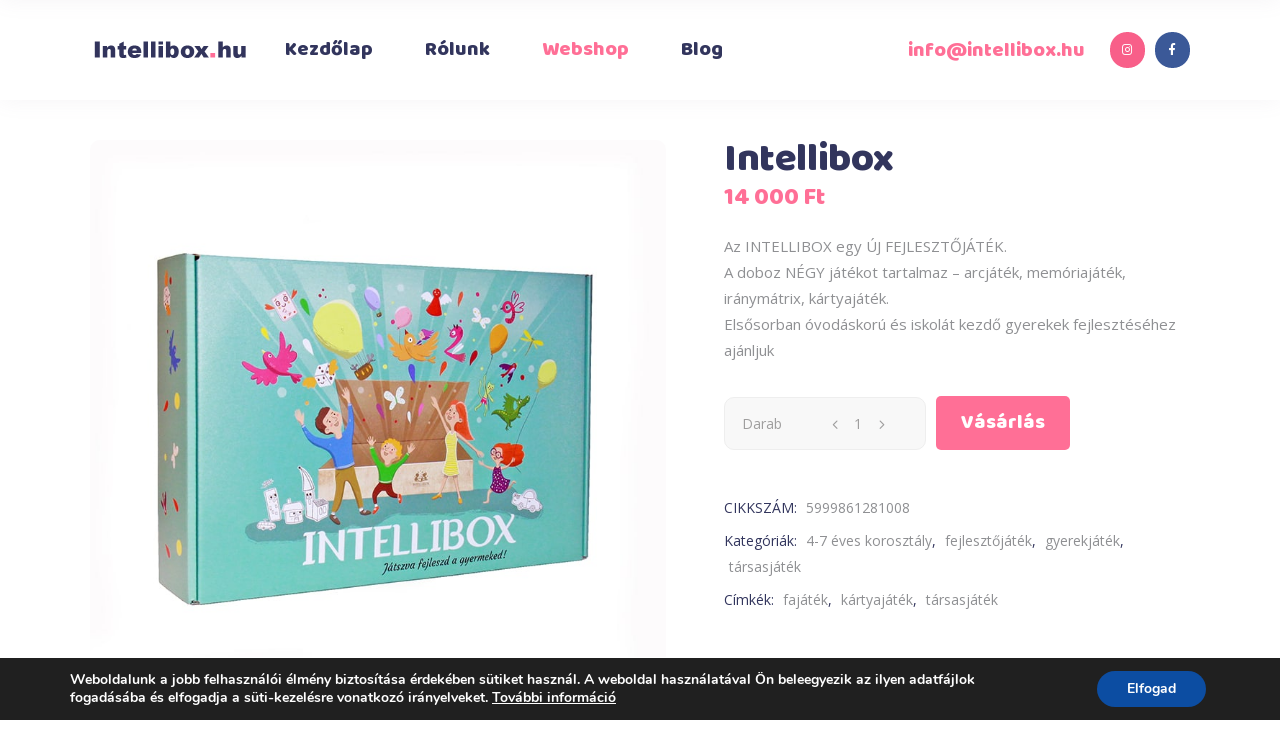

--- FILE ---
content_type: text/html; charset=UTF-8
request_url: https://intellibox.hu/termek/intellibox
body_size: 16240
content:
<!DOCTYPE html>
<html lang="hu">
<head>
			
		<meta charset="UTF-8"/>
		<link rel="profile" href="https://gmpg.org/xfn/11" />
			
				<meta name="viewport" content="width=device-width,initial-scale=1,user-scalable=yes">
		<meta name='robots' content='index, follow, max-image-preview:large, max-snippet:-1, max-video-preview:-1' />

<!-- Google Tag Manager for WordPress by gtm4wp.com -->
<script data-cfasync="false" data-pagespeed-no-defer>//<![CDATA[
	var gtm4wp_datalayer_name = "dataLayer";
	var dataLayer = dataLayer || [];
	var gtm4wp_use_sku_instead        = 0;
	var gtm4wp_id_prefix              = '';
	var gtm4wp_remarketing            = false;
	var gtm4wp_eec                    = 1;
	var gtm4wp_classicec              = false;
	var gtm4wp_currency               = 'HUF';
	var gtm4wp_product_per_impression = 0;
	var gtm4wp_needs_shipping_address = false;
	var gtm4wp_business_vertical      = 'retail';
	var gtm4wp_business_vertical_id   = 'id';
//]]>
</script>
<!-- End Google Tag Manager for WordPress by gtm4wp.com -->
	<!-- This site is optimized with the Yoast SEO Premium plugin v17.5 (Yoast SEO v17.6) - https://yoast.com/wordpress/plugins/seo/ -->
	<title>Intellibox - Intellibox</title><link rel="preload" as="style" href="https://fonts.googleapis.com/css?family=Open%20Sans%3A300%2C300italic%2C400%2C400italic%7CBaloo%3A300%2C300italic%2C400%2C400italic&#038;subset=latin-ext&#038;display=swap" /><link rel="stylesheet" href="https://fonts.googleapis.com/css?family=Open%20Sans%3A300%2C300italic%2C400%2C400italic%7CBaloo%3A300%2C300italic%2C400%2C400italic&#038;subset=latin-ext&#038;display=swap" media="print" onload="this.media='all'" /><noscript><link rel="stylesheet" href="https://fonts.googleapis.com/css?family=Open%20Sans%3A300%2C300italic%2C400%2C400italic%7CBaloo%3A300%2C300italic%2C400%2C400italic&#038;subset=latin-ext&#038;display=swap" /></noscript>
	<link rel="canonical" href="https://intellibox.hu/termek/intellibox/" />
	<meta property="og:locale" content="hu_HU" />
	<meta property="og:type" content="article" />
	<meta property="og:title" content="Intellibox" />
	<meta property="og:description" content="Az INTELLIBOX egy ÚJ FEJLESZTŐJÁTÉK.  A doboz NÉGY játékot tartalmaz - arcjáték, memóriajáték, iránymátrix, kártyajáték.  Elsősorban óvodáskorú és iskolát kezdő gyerekek fejlesztéséhez ajánljuk" />
	<meta property="og:url" content="https://intellibox.hu/termek/intellibox/" />
	<meta property="og:site_name" content="Intellibox" />
	<meta property="article:modified_time" content="2023-03-27T20:54:04+00:00" />
	<meta property="og:image" content="http://intellibox.hu/wp-content/uploads/2018/05/IMG_77531_800x800.jpg" />
	<meta property="og:image:width" content="800" />
	<meta property="og:image:height" content="800" />
	<meta name="twitter:card" content="summary_large_image" />
	<meta name="twitter:label1" content="Becsült olvasási idő" />
	<meta name="twitter:data1" content="1 perc" />
	<script type="application/ld+json" class="yoast-schema-graph">{"@context":"https://schema.org","@graph":[{"@type":"WebSite","@id":"https://intellibox.hu/#website","url":"https://intellibox.hu/","name":"Intellibox","description":"Kreat\u00edv fejleszt\u0151j\u00e1t\u00e9k 4-7 \u00e9ves kor\u00fa gyermekeknek ","potentialAction":[{"@type":"SearchAction","target":{"@type":"EntryPoint","urlTemplate":"https://intellibox.hu/?s={search_term_string}"},"query-input":"required name=search_term_string"}],"inLanguage":"hu"},{"@type":"ImageObject","@id":"https://intellibox.hu/termek/intellibox/#primaryimage","inLanguage":"hu","url":"https://intellibox.hu/wp-content/uploads/2018/05/IMG_77531_800x800.jpg","contentUrl":"https://intellibox.hu/wp-content/uploads/2018/05/IMG_77531_800x800.jpg","width":800,"height":800},{"@type":"WebPage","@id":"https://intellibox.hu/termek/intellibox/#webpage","url":"https://intellibox.hu/termek/intellibox/","name":"Intellibox - Intellibox","isPartOf":{"@id":"https://intellibox.hu/#website"},"primaryImageOfPage":{"@id":"https://intellibox.hu/termek/intellibox/#primaryimage"},"datePublished":"2018-05-09T10:29:25+00:00","dateModified":"2023-03-27T20:54:04+00:00","breadcrumb":{"@id":"https://intellibox.hu/termek/intellibox/#breadcrumb"},"inLanguage":"hu","potentialAction":[{"@type":"ReadAction","target":["https://intellibox.hu/termek/intellibox/"]}]},{"@type":"BreadcrumbList","@id":"https://intellibox.hu/termek/intellibox/#breadcrumb","itemListElement":[{"@type":"ListItem","position":1,"name":"Home","item":"https://intellibox.hu/"},{"@type":"ListItem","position":2,"name":"Webshop","item":"https://intellibox.hu/webshop/"},{"@type":"ListItem","position":3,"name":"Intellibox"}]}]}</script>
	<!-- / Yoast SEO Premium plugin. -->


<link rel='dns-prefetch' href='//fonts.googleapis.com' />
<link href='https://fonts.gstatic.com' crossorigin rel='preconnect' />
<link rel="alternate" type="application/rss+xml" title="Intellibox &raquo; hírcsatorna" href="https://intellibox.hu/feed/" />
<link rel="alternate" type="application/rss+xml" title="Intellibox &raquo; hozzászólás hírcsatorna" href="https://intellibox.hu/comments/feed/" />
<style type="text/css">
img.wp-smiley,
img.emoji {
	display: inline !important;
	border: none !important;
	box-shadow: none !important;
	height: 1em !important;
	width: 1em !important;
	margin: 0 .07em !important;
	vertical-align: -0.1em !important;
	background: none !important;
	padding: 0 !important;
}
</style>
	<link rel='stylesheet' id='wp-block-library-css'  href='https://intellibox.hu/wp-includes/css/dist/block-library/style.min.css?ver=5.8.12' type='text/css' media='all' />
<link rel='stylesheet' id='wc-blocks-vendors-style-css'  href='https://intellibox.hu/wp-content/plugins/woocommerce/packages/woocommerce-blocks/build/wc-blocks-vendors-style.css?ver=5.7.2' type='text/css' media='all' />
<link rel='stylesheet' id='wc-blocks-style-css'  href='https://intellibox.hu/wp-content/plugins/woocommerce/packages/woocommerce-blocks/build/wc-blocks-style.css?ver=5.7.2' type='text/css' media='all' />
<link rel='stylesheet' id='contact-form-7-css'  href='https://intellibox.hu/wp-content/plugins/contact-form-7/includes/css/styles.css?ver=5.5.2' type='text/css' media='all' />
<link rel='stylesheet' id='rs-plugin-settings-css'  href='https://intellibox.hu/wp-content/plugins/revslider/public/assets/css/rs6.css?ver=7.2.22' type='text/css' media='all' />
<style id='rs-plugin-settings-inline-css' type='text/css'>
#rs-demo-id {}
</style>
<style id='woocommerce-inline-inline-css' type='text/css'>
.woocommerce form .form-row .required { visibility: visible; }
</style>
<link rel='stylesheet' id='lilo-mikado-default-style-css'  href='https://intellibox.hu/wp-content/themes/lilo/style.css?ver=5.8.12' type='text/css' media='all' />
<link rel='stylesheet' id='lilo-mikado-modules-css'  href='https://intellibox.hu/wp-content/themes/lilo/assets/css/modules.min.css?ver=5.8.12' type='text/css' media='all' />
<link rel='stylesheet' id='lilo-mikado-dripicons-css'  href='https://intellibox.hu/wp-content/themes/lilo/framework/lib/icons-pack/dripicons/dripicons.css?ver=5.8.12' type='text/css' media='all' />
<link rel='stylesheet' id='lilo-mikado-font-elegant-css'  href='https://intellibox.hu/wp-content/themes/lilo/framework/lib/icons-pack/elegant-icons/style.min.css?ver=5.8.12' type='text/css' media='all' />
<link rel='stylesheet' id='lilo-mikado-font-awesome-css'  href='https://intellibox.hu/wp-content/themes/lilo/framework/lib/icons-pack/font-awesome/css/fontawesome-all.min.css?ver=5.8.12' type='text/css' media='all' />
<link rel='stylesheet' id='lilo-mikado-ion-icons-css'  href='https://intellibox.hu/wp-content/themes/lilo/framework/lib/icons-pack/ion-icons/css/ionicons.min.css?ver=5.8.12' type='text/css' media='all' />
<link rel='stylesheet' id='lilo-mikado-linea-icons-css'  href='https://intellibox.hu/wp-content/themes/lilo/framework/lib/icons-pack/linea-icons/style.css?ver=5.8.12' type='text/css' media='all' />
<link rel='stylesheet' id='lilo-mikado-linear-icons-css'  href='https://intellibox.hu/wp-content/themes/lilo/framework/lib/icons-pack/linear-icons/style.css?ver=5.8.12' type='text/css' media='all' />
<link rel='stylesheet' id='lilo-mikado-simple-line-icons-css'  href='https://intellibox.hu/wp-content/themes/lilo/framework/lib/icons-pack/simple-line-icons/simple-line-icons.css?ver=5.8.12' type='text/css' media='all' />
<link rel='stylesheet' id='mediaelement-css'  href='https://intellibox.hu/wp-includes/js/mediaelement/mediaelementplayer-legacy.min.css?ver=4.2.16' type='text/css' media='all' />
<link rel='stylesheet' id='wp-mediaelement-css'  href='https://intellibox.hu/wp-includes/js/mediaelement/wp-mediaelement.min.css?ver=5.8.12' type='text/css' media='all' />
<link rel='stylesheet' id='lilo-mikado-woo-css'  href='https://intellibox.hu/wp-content/themes/lilo/assets/css/woocommerce.min.css?ver=5.8.12' type='text/css' media='all' />
<style id='lilo-mikado-woo-inline-css' type='text/css'>
.postid-8.mkdf-boxed .mkdf-wrapper { background-attachment: fixed;}
</style>
<link rel='stylesheet' id='lilo-mikado-modules-responsive-css'  href='https://intellibox.hu/wp-content/themes/lilo/assets/css/modules-responsive.min.css?ver=5.8.12' type='text/css' media='all' />
<link rel='stylesheet' id='lilo-mikado-woo-responsive-css'  href='https://intellibox.hu/wp-content/themes/lilo/assets/css/woocommerce-responsive.min.css?ver=5.8.12' type='text/css' media='all' />

<link rel='stylesheet' id='moove_gdpr_frontend-css'  href='https://intellibox.hu/wp-content/plugins/gdpr-cookie-compliance/dist/styles/gdpr-main.css?ver=4.6.1' type='text/css' media='all' />
<style id='moove_gdpr_frontend-inline-css' type='text/css'>
#moove_gdpr_cookie_modal,#moove_gdpr_cookie_info_bar,.gdpr_cookie_settings_shortcode_content{font-family:Nunito,sans-serif}#moove_gdpr_save_popup_settings_button{background-color:#373737;color:#fff}#moove_gdpr_save_popup_settings_button:hover{background-color:#000}#moove_gdpr_cookie_info_bar .moove-gdpr-info-bar-container .moove-gdpr-info-bar-content a.mgbutton,#moove_gdpr_cookie_info_bar .moove-gdpr-info-bar-container .moove-gdpr-info-bar-content button.mgbutton{background-color:#0c4da2}#moove_gdpr_cookie_modal .moove-gdpr-modal-content .moove-gdpr-modal-footer-content .moove-gdpr-button-holder a.mgbutton,#moove_gdpr_cookie_modal .moove-gdpr-modal-content .moove-gdpr-modal-footer-content .moove-gdpr-button-holder button.mgbutton,.gdpr_cookie_settings_shortcode_content .gdpr-shr-button.button-green{background-color:#0c4da2;border-color:#0c4da2}#moove_gdpr_cookie_modal .moove-gdpr-modal-content .moove-gdpr-modal-footer-content .moove-gdpr-button-holder a.mgbutton:hover,#moove_gdpr_cookie_modal .moove-gdpr-modal-content .moove-gdpr-modal-footer-content .moove-gdpr-button-holder button.mgbutton:hover,.gdpr_cookie_settings_shortcode_content .gdpr-shr-button.button-green:hover{background-color:#fff;color:#0c4da2}#moove_gdpr_cookie_modal .moove-gdpr-modal-content .moove-gdpr-modal-close i,#moove_gdpr_cookie_modal .moove-gdpr-modal-content .moove-gdpr-modal-close span.gdpr-icon{background-color:#0c4da2;border:1px solid #0c4da2}#moove_gdpr_cookie_info_bar span.change-settings-button.focus-g{-webkit-box-shadow:0 0 1px 3px #0c4da2;-moz-box-shadow:0 0 1px 3px #0c4da2;box-shadow:0 0 1px 3px #0c4da2}#moove_gdpr_cookie_modal .moove-gdpr-modal-content .moove-gdpr-modal-close i:hover,#moove_gdpr_cookie_modal .moove-gdpr-modal-content .moove-gdpr-modal-close span.gdpr-icon:hover,#moove_gdpr_cookie_info_bar span[data-href]>u.change-settings-button{color:#0c4da2}#moove_gdpr_cookie_modal .moove-gdpr-modal-content .moove-gdpr-modal-left-content #moove-gdpr-menu li.menu-item-selected a span.gdpr-icon,#moove_gdpr_cookie_modal .moove-gdpr-modal-content .moove-gdpr-modal-left-content #moove-gdpr-menu li.menu-item-selected button span.gdpr-icon{color:inherit}#moove_gdpr_cookie_modal .moove-gdpr-modal-content .moove-gdpr-modal-left-content #moove-gdpr-menu li:hover a,#moove_gdpr_cookie_modal .moove-gdpr-modal-content .moove-gdpr-modal-left-content #moove-gdpr-menu li:hover button{color:#000}#moove_gdpr_cookie_modal .moove-gdpr-modal-content .moove-gdpr-modal-left-content #moove-gdpr-menu li a span.gdpr-icon,#moove_gdpr_cookie_modal .moove-gdpr-modal-content .moove-gdpr-modal-left-content #moove-gdpr-menu li button span.gdpr-icon{color:inherit}#moove_gdpr_cookie_modal .gdpr-acc-link{line-height:0;font-size:0;color:transparent;position:absolute}#moove_gdpr_cookie_modal .moove-gdpr-modal-content .moove-gdpr-modal-close:hover i,#moove_gdpr_cookie_modal .moove-gdpr-modal-content .moove-gdpr-modal-left-content #moove-gdpr-menu li a,#moove_gdpr_cookie_modal .moove-gdpr-modal-content .moove-gdpr-modal-left-content #moove-gdpr-menu li button,#moove_gdpr_cookie_modal .moove-gdpr-modal-content .moove-gdpr-modal-left-content #moove-gdpr-menu li button i,#moove_gdpr_cookie_modal .moove-gdpr-modal-content .moove-gdpr-modal-left-content #moove-gdpr-menu li a i,#moove_gdpr_cookie_modal .moove-gdpr-modal-content .moove-gdpr-tab-main .moove-gdpr-tab-main-content a:hover,#moove_gdpr_cookie_info_bar.moove-gdpr-dark-scheme .moove-gdpr-info-bar-container .moove-gdpr-info-bar-content a.mgbutton:hover,#moove_gdpr_cookie_info_bar.moove-gdpr-dark-scheme .moove-gdpr-info-bar-container .moove-gdpr-info-bar-content button.mgbutton:hover,#moove_gdpr_cookie_info_bar.moove-gdpr-dark-scheme .moove-gdpr-info-bar-container .moove-gdpr-info-bar-content a:hover,#moove_gdpr_cookie_info_bar.moove-gdpr-dark-scheme .moove-gdpr-info-bar-container .moove-gdpr-info-bar-content button:hover,#moove_gdpr_cookie_info_bar.moove-gdpr-dark-scheme .moove-gdpr-info-bar-container .moove-gdpr-info-bar-content span.change-settings-button:hover,#moove_gdpr_cookie_info_bar.moove-gdpr-dark-scheme .moove-gdpr-info-bar-container .moove-gdpr-info-bar-content u.change-settings-button:hover,#moove_gdpr_cookie_info_bar span[data-href]>u.change-settings-button,#moove_gdpr_cookie_info_bar.moove-gdpr-dark-scheme .moove-gdpr-info-bar-container .moove-gdpr-info-bar-content a.mgbutton.focus-g,#moove_gdpr_cookie_info_bar.moove-gdpr-dark-scheme .moove-gdpr-info-bar-container .moove-gdpr-info-bar-content button.mgbutton.focus-g,#moove_gdpr_cookie_info_bar.moove-gdpr-dark-scheme .moove-gdpr-info-bar-container .moove-gdpr-info-bar-content a.focus-g,#moove_gdpr_cookie_info_bar.moove-gdpr-dark-scheme .moove-gdpr-info-bar-container .moove-gdpr-info-bar-content button.focus-g,#moove_gdpr_cookie_info_bar.moove-gdpr-dark-scheme .moove-gdpr-info-bar-container .moove-gdpr-info-bar-content span.change-settings-button.focus-g,#moove_gdpr_cookie_info_bar.moove-gdpr-dark-scheme .moove-gdpr-info-bar-container .moove-gdpr-info-bar-content u.change-settings-button.focus-g{color:#0c4da2}#moove_gdpr_cookie_modal .moove-gdpr-modal-content .moove-gdpr-modal-left-content #moove-gdpr-menu li.menu-item-selected a,#moove_gdpr_cookie_modal .moove-gdpr-modal-content .moove-gdpr-modal-left-content #moove-gdpr-menu li.menu-item-selected button{color:#000}#moove_gdpr_cookie_modal .moove-gdpr-modal-content .moove-gdpr-modal-left-content #moove-gdpr-menu li.menu-item-selected a i,#moove_gdpr_cookie_modal .moove-gdpr-modal-content .moove-gdpr-modal-left-content #moove-gdpr-menu li.menu-item-selected button i{color:#000}#moove_gdpr_cookie_modal.gdpr_lightbox-hide{display:none}
</style>
<script type='text/javascript' src='https://intellibox.hu/wp-includes/js/jquery/jquery.min.js?ver=3.6.0' id='jquery-core-js'></script>
<script type='text/javascript' src='https://intellibox.hu/wp-includes/js/jquery/jquery-migrate.min.js?ver=3.3.2' id='jquery-migrate-js'></script>
<script type='text/javascript' src='https://intellibox.hu/wp-content/plugins/revslider/public/assets/js/rbtools.min.js?ver=7.2.22' id='tp-tools-js'></script>
<script type='text/javascript' src='https://intellibox.hu/wp-content/plugins/revslider/public/assets/js/rs6.min.js?ver=7.2.22' id='revmin-js'></script>
<script type='text/javascript' src='https://intellibox.hu/wp-content/plugins/duracelltomi-google-tag-manager/js/gtm4wp-woocommerce-enhanced.js?ver=1.13.1' id='gtm4wp-woocommerce-enhanced-js'></script>
<link rel="https://api.w.org/" href="https://intellibox.hu/wp-json/" /><link rel="alternate" type="application/json" href="https://intellibox.hu/wp-json/wp/v2/product/876" /><link rel="EditURI" type="application/rsd+xml" title="RSD" href="https://intellibox.hu/xmlrpc.php?rsd" />
<link rel="wlwmanifest" type="application/wlwmanifest+xml" href="https://intellibox.hu/wp-includes/wlwmanifest.xml" /> 
<meta name="generator" content="WordPress 5.8.12" />
<meta name="generator" content="WooCommerce 5.7.2" />
<link rel='shortlink' href='https://intellibox.hu/?p=876' />
<link rel="alternate" type="application/json+oembed" href="https://intellibox.hu/wp-json/oembed/1.0/embed?url=https%3A%2F%2Fintellibox.hu%2Ftermek%2Fintellibox%2F" />
<link rel="alternate" type="text/xml+oembed" href="https://intellibox.hu/wp-json/oembed/1.0/embed?url=https%3A%2F%2Fintellibox.hu%2Ftermek%2Fintellibox%2F&#038;format=xml" />

<!-- Google Tag Manager for WordPress by gtm4wp.com -->
<script data-cfasync="false" data-pagespeed-no-defer>//<![CDATA[
	var dataLayer_content = {"pagePostType":"product","pagePostType2":"single-product","pagePostAuthor":"Intellibox","productRatingCounts":[],"productAverageRating":0,"productReviewCount":0,"productType":"simple","productIsVariable":0,"event":"gtm4wp.changeDetailViewEEC","ecommerce":{"currencyCode":"HUF","detail":{"products":[{"id":876,"name":"Intellibox","sku":"5999861281008","category":"társasjáték","price":14000,"stocklevel":null}]}}};
	dataLayer.push( dataLayer_content );//]]>
</script>
<script data-cfasync="false">//<![CDATA[
(function(w,d,s,l,i){w[l]=w[l]||[];w[l].push({'gtm.start':
new Date().getTime(),event:'gtm.js'});var f=d.getElementsByTagName(s)[0],
j=d.createElement(s),dl=l!='dataLayer'?'&l='+l:'';j.async=true;j.src=
'//www.googletagmanager.com/gtm.'+'js?id='+i+dl;f.parentNode.insertBefore(j,f);
})(window,document,'script','dataLayer','GTM-5X7SL37');//]]>
</script>
<!-- End Google Tag Manager -->
<!-- End Google Tag Manager for WordPress by gtm4wp.com -->	<noscript><style>.woocommerce-product-gallery{ opacity: 1 !important; }</style></noscript>
	<!-- All in one Favicon 4.8 --><link rel="icon" href="https://intellibox.hu/wp-content/uploads/2020/12/logo-favicon-1.png" type="image/png" />
<meta name="generator" content="Powered by WPBakery Page Builder - drag and drop page builder for WordPress."/>
<meta name="generator" content="Powered by Slider Revolution 7.2.22 - responsive, Mobile-Friendly Slider Plugin for WordPress with comfortable drag and drop interface." />
<script type="text/javascript">function setREVStartSize(e){
			//window.requestAnimationFrame(function() {				 
				window.RSIW = window.RSIW===undefined ? window.innerWidth : window.RSIW;	
				window.RSIH = window.RSIH===undefined ? window.innerHeight : window.RSIH;	
				try {								
					var pw = document.getElementById(e.c).parentNode.offsetWidth,
						newh;
					pw = pw===0 || isNaN(pw) ? window.RSIW : pw;
					e.tabw = e.tabw===undefined ? 0 : parseInt(e.tabw);
					e.thumbw = e.thumbw===undefined ? 0 : parseInt(e.thumbw);
					e.tabh = e.tabh===undefined ? 0 : parseInt(e.tabh);
					e.thumbh = e.thumbh===undefined ? 0 : parseInt(e.thumbh);
					e.tabhide = e.tabhide===undefined ? 0 : parseInt(e.tabhide);
					e.thumbhide = e.thumbhide===undefined ? 0 : parseInt(e.thumbhide);
					e.mh = e.mh===undefined || e.mh=="" || e.mh==="auto" ? 0 : parseInt(e.mh,0);		
					if(e.layout==="fullscreen" || e.l==="fullscreen") 						
						newh = Math.max(e.mh,window.RSIH);					
					else{					
						e.gw = Array.isArray(e.gw) ? e.gw : [e.gw];
						for (var i in e.rl) if (e.gw[i]===undefined || e.gw[i]===0) e.gw[i] = e.gw[i-1];					
						e.gh = e.el===undefined || e.el==="" || (Array.isArray(e.el) && e.el.length==0)? e.gh : e.el;
						e.gh = Array.isArray(e.gh) ? e.gh : [e.gh];
						for (var i in e.rl) if (e.gh[i]===undefined || e.gh[i]===0) e.gh[i] = e.gh[i-1];
											
						var nl = new Array(e.rl.length),
							ix = 0,						
							sl;					
						e.tabw = e.tabhide>=pw ? 0 : e.tabw;
						e.thumbw = e.thumbhide>=pw ? 0 : e.thumbw;
						e.tabh = e.tabhide>=pw ? 0 : e.tabh;
						e.thumbh = e.thumbhide>=pw ? 0 : e.thumbh;					
						for (var i in e.rl) nl[i] = e.rl[i]<window.RSIW ? 0 : e.rl[i];
						sl = nl[0];									
						for (var i in nl) if (sl>nl[i] && nl[i]>0) { sl = nl[i]; ix=i;}															
						var m = pw>(e.gw[ix]+e.tabw+e.thumbw) ? 1 : (pw-(e.tabw+e.thumbw)) / (e.gw[ix]);					
						newh =  (e.gh[ix] * m) + (e.tabh + e.thumbh);
					}				
					if(window.rs_init_css===undefined) window.rs_init_css = document.head.appendChild(document.createElement("style"));					
					document.getElementById(e.c).height = newh+"px";
					window.rs_init_css.innerHTML += "#"+e.c+"_wrapper { height: "+newh+"px }";				
				} catch(e){
					console.log("Failure at Presize of Slider:" + e)
				}					   
			//});
		  };</script>
		<style type="text/css" id="wp-custom-css">
			x-bck {
    background: #ddebee;
}

.mkdf-iwt.mkdf-iwt-icon-left .mkdf-iwt-icon {
    top: 25px;
}

.mkdf-content .mkdf-content-inner>.mkdf-container>.mkdf-container-inner, .mkdf-content .mkdf-content-inner>.mkdf-full-width>.mkdf-full-width-inner {
	padding-top: 40px;
}

.page-id-582 .mkdf-content .mkdf-content-inner > .mkdf-container > .mkdf-container-inner, .page-id-582 .mkdf-content .mkdf-content-inner > .mkdf-full-width > .mkdf-full-width-inner {
    padding: 40px 0;
}
	
.sp-px-1 {
	font-size: 12px;
	padding: 5px;
}

body .wfacp_main_form table.wfacp_shipping_table ul li .wfacp_shipping_radio {
    max-width: 80%;
}		</style>
		<noscript><style> .wpb_animate_when_almost_visible { opacity: 1; }</style></noscript></head>
<body class="product-template-default single single-product postid-876 theme-lilo lilo-core-1.1.1 woocommerce woocommerce-page woocommerce-no-js lilo-ver-1.5 mkdf-grid-1300 mkdf-empty-google-api mkdf-content-background-full-image mkdf-sticky-header-on-scroll-down-up mkdf-dropdown-default mkdf-header-standard mkdf-menu-area-in-grid-shadow-disable mkdf-menu-area-border-disable mkdf-menu-area-in-grid-border-disable mkdf-logo-area-border-disable mkdf-header-vertical-shadow-disable mkdf-header-vertical-border-disable mkdf-woocommerce-page mkdf-woo-single-page mkdf-woocommerce-columns-4 mkdf-woo-normal-space mkdf-woo-pl-info-below-image mkdf-woo-single-thumb-below-image mkdf-woo-single-has-pretty-photo mkdf-default-mobile-header mkdf-sticky-up-mobile-header wpb-js-composer js-comp-ver-6.7.0 vc_responsive" itemscope itemtype="http://schema.org/WebPage">
	
    <div class="mkdf-wrapper">
        <div class="mkdf-wrapper-inner">
            
<header class="mkdf-page-header">
		
				
	<div class="mkdf-menu-area mkdf-menu-left">
				
					<div class="mkdf-grid">
						
			<div class="mkdf-vertical-align-containers">
				<div class="mkdf-position-left"><!--
				 --><div class="mkdf-position-left-inner">
						

<div class="mkdf-logo-wrapper">
    <a itemprop="url" href="https://intellibox.hu/" style="height: 40px;">
        <img itemprop="image" class="mkdf-normal-logo" src="https://intellibox.hu/wp-content/uploads/2020/11/logo_white.png" width="320" height="80" alt="logo" />
        <img itemprop="image" class="mkdf-dark-logo" src="https://intellibox.hu/wp-content/uploads/2020/11/logo_white.png" width="320" height="80" alt="dark logo" />        <img itemprop="image" class="mkdf-light-logo" src="https://intellibox.hu/wp-content/uploads/2020/11/logo_dark.png" width="320" height="80" alt="light logo" />    </a>
</div>

													
<nav class="mkdf-main-menu mkdf-drop-down mkdf-default-nav">
    <ul id="menu-main-menu-navigation" class="clearfix"><li id="nav-menu-item-1813" class="menu-item menu-item-type-post_type menu-item-object-page menu-item-home  narrow"><a href="https://intellibox.hu/" class=""><span class="item_outer"><span class="item_text">Kezdőlap</span></span></a></li>
<li id="nav-menu-item-2688" class="menu-item menu-item-type-post_type menu-item-object-page  narrow"><a href="https://intellibox.hu/rolunk/" class=""><span class="item_outer"><span class="item_text">Rólunk</span></span></a></li>
<li id="nav-menu-item-1820" class="menu-item menu-item-type-post_type menu-item-object-product current-menu-item mkdf-active-item narrow"><a href="https://intellibox.hu/termek/intellibox/" class=" current "><span class="item_outer"><span class="item_text">Webshop</span></span></a></li>
<li id="nav-menu-item-2899" class="menu-item menu-item-type-post_type menu-item-object-page  narrow"><a href="https://intellibox.hu/blog/" class=""><span class="item_outer"><span class="item_text">Blog</span></span></a></li>
</ul></nav>

											</div>
				</div>
								<div class="mkdf-position-right"><!--
				 --><div class="mkdf-position-right-inner">
												<div id="custom_html-2" class="widget_text widget widget_custom_html mkdf-header-widget-menu-area"><div class="textwidget custom-html-widget"><span style="font-family: Baloo; color: #ff6f96; font-size: 20px;"><a href="/cdn-cgi/l/email-protection" class="__cf_email__" data-cfemail="0e676068614e67607a6b6262676c617620667b">[email&#160;protected]</a></span></div></div>			
			<a class="mkdf-social-icon-widget-holder mkdf-icon-has-hover mkdf-social-icon-circle mkdf-social-icon-switch" data-hover-color="#ffffff" style="background-color: #f85f89;;font-size: 12px;margin: 0 10px 0 25px;"			   href="https://www.instagram.com/" target="_blank">
				<span class="mkdf-social-icon-widget fab fa-instagram     "></span><span class="mkdf-social-icon-widget fab fa-instagram     "></span>			</a>
						
			<a class="mkdf-social-icon-widget-holder mkdf-icon-has-hover mkdf-social-icon-circle mkdf-social-icon-switch" data-hover-color="#ffffff" style="background-color: #3b5998;;font-size: 12px"			   href="https://www.facebook.com/intellibox.hu" target="_blank">
				<span class="mkdf-social-icon-widget fab fa-facebook-f     "></span><span class="mkdf-social-icon-widget fab fa-facebook-f     "></span>			</a>
								</div>
				</div>
			</div>
			
					</div>
			</div>
			
		
	
<div class="mkdf-sticky-header">
        <div class="mkdf-sticky-holder mkdf-menu-left">
                <div class="mkdf-grid">
                        <div class="mkdf-vertical-align-containers">
                <div class="mkdf-position-left"><!--
                 --><div class="mkdf-position-left-inner">
                        

<div class="mkdf-logo-wrapper">
    <a itemprop="url" href="https://intellibox.hu/" style="height: 40px;">
        <img itemprop="image" class="mkdf-normal-logo" src="https://intellibox.hu/wp-content/uploads/2020/11/logo_white.png" width="320" height="80" alt="logo" />
        <img itemprop="image" class="mkdf-dark-logo" src="https://intellibox.hu/wp-content/uploads/2020/11/logo_white.png" width="320" height="80" alt="dark logo" />        <img itemprop="image" class="mkdf-light-logo" src="https://intellibox.hu/wp-content/uploads/2020/11/logo_dark.png" width="320" height="80" alt="light logo" />    </a>
</div>

                                                    
<nav class="mkdf-main-menu mkdf-drop-down mkdf-sticky-nav">
    <ul id="menu-main-menu-navigation-1" class="clearfix"><li id="sticky-nav-menu-item-1813" class="menu-item menu-item-type-post_type menu-item-object-page menu-item-home  narrow"><a href="https://intellibox.hu/" class=""><span class="item_outer"><span class="item_text">Kezdőlap</span><span class="plus"></span></span></a></li>
<li id="sticky-nav-menu-item-2688" class="menu-item menu-item-type-post_type menu-item-object-page  narrow"><a href="https://intellibox.hu/rolunk/" class=""><span class="item_outer"><span class="item_text">Rólunk</span><span class="plus"></span></span></a></li>
<li id="sticky-nav-menu-item-1820" class="menu-item menu-item-type-post_type menu-item-object-product current-menu-item mkdf-active-item narrow"><a href="https://intellibox.hu/termek/intellibox/" class=" current "><span class="item_outer"><span class="item_text">Webshop</span><span class="plus"></span></span></a></li>
<li id="sticky-nav-menu-item-2899" class="menu-item menu-item-type-post_type menu-item-object-page  narrow"><a href="https://intellibox.hu/blog/" class=""><span class="item_outer"><span class="item_text">Blog</span><span class="plus"></span></span></a></li>
</ul></nav>

                                            </div>
                </div>
                                <div class="mkdf-position-right"><!--
                 --><div class="mkdf-position-right-inner">
                                                <div id="custom_html-3" class="widget_text widget widget_custom_html mkdf-sticky-right"><div class="textwidget custom-html-widget"><span style="font-family: Baloo; color: #ff6f96; font-size: 20px;"><a href="/cdn-cgi/l/email-protection" class="__cf_email__" data-cfemail="b1d8dfd7def1d8dfc5d4ddddd8d3dec99fd9c4">[email&#160;protected]</a></span></div></div>			
			<a class="mkdf-social-icon-widget-holder mkdf-icon-has-hover mkdf-social-icon-circle mkdf-social-icon-switch" data-hover-color="#ffffff" style="background-color: #f85f89;;font-size: 12px;margin: 0 10px 0 25px;"			   href="https://www.instagram.com/" target="_blank">
				<span class="mkdf-social-icon-widget fab fa-instagram     "></span><span class="mkdf-social-icon-widget fab fa-instagram     "></span>			</a>
						
			<a class="mkdf-social-icon-widget-holder mkdf-icon-has-hover mkdf-social-icon-circle mkdf-social-icon-switch" data-hover-color="#ffffff" style="background-color: #3b5998;;font-size: 12px"			   href="https://www.facebook.com/intellibox.hu" target="_blank">
				<span class="mkdf-social-icon-widget fab fa-facebook-f     "></span><span class="mkdf-social-icon-widget fab fa-facebook-f     "></span>			</a>
			                    </div>
                </div>
            </div>
                    </div>
            </div>
	</div>

	
	</header>


<header class="mkdf-mobile-header">
		
	<div class="mkdf-mobile-header-inner">
		<div class="mkdf-mobile-header-holder">
			<div class="mkdf-grid">
				<div class="mkdf-vertical-align-containers">
					<div class="mkdf-vertical-align-containers">
						<div class="mkdf-position-left"><!--
						 --><div class="mkdf-position-left-inner">
								

<div class="mkdf-mobile-logo-wrapper">
    <a itemprop="url" href="https://intellibox.hu/" style="height: 40px">
        <img itemprop="image" src="https://intellibox.hu/wp-content/uploads/2020/11/logo_white.png" width="320" height="80" alt="Mobile Logo" />
    </a>
</div>

							</div>
						</div>
						<div class="mkdf-position-right"><!--
						 --><div class="mkdf-position-right-inner">
                                <div class="mkdf-mobile-menu-opener mkdf-mobile-menu-opener-icon-pack">
                                    <a href="javascript:void(0)">
									<span class="mkdf-mobile-menu-icon">
                                        <span aria-hidden="true" class="mkdf-icon-font-elegant icon_menu "></span>									</span>
										                                    </a>
                                </div>
							</div>
						</div>
					</div>
				</div>
			</div>
		</div>
	</div>
	<div class="mkdf-mobile-side-area">
    <div class="mkdf-close-mobile-side-area-holder">
		<i class="mkdf-icon-dripicons dripicon dripicons-cross " ></i>    </div>
    <div class="mkdf-mobile-side-area-inner">
        <nav class="mkdf-mobile-nav" role="navigation" aria-label="Mobile Menu">
	        <ul id="menu-main-menu-navigation-2" class=""><li id="mobile-menu-item-1813" class="menu-item menu-item-type-post_type menu-item-object-page menu-item-home "><a href="https://intellibox.hu/" class=""><span>Kezdőlap</span></a></li>
<li id="mobile-menu-item-2688" class="menu-item menu-item-type-post_type menu-item-object-page "><a href="https://intellibox.hu/rolunk/" class=""><span>Rólunk</span></a></li>
<li id="mobile-menu-item-1820" class="menu-item menu-item-type-post_type menu-item-object-product current-menu-item mkdf-active-item"><a href="https://intellibox.hu/termek/intellibox/" class=" current "><span>Webshop</span></a></li>
<li id="mobile-menu-item-2899" class="menu-item menu-item-type-post_type menu-item-object-page "><a href="https://intellibox.hu/blog/" class=""><span>Blog</span></a></li>
</ul>        </nav>
    </div>
    <div class="mkdf-mobile-widget-area">
        <div class="mkdf-mobile-widget-area-inner">
                    </div>
    </div>
</div>
	
	</header>

			<a id='mkdf-back-to-top' href='#'>
                <span class="mkdf-icon-stack-outer">
                    <span class="mkdf-icon-stack">
                        <span class="mkdf-icon-stack-inner">
                            <i class="mkdf-icon-dripicons dripicon dripicons-rocket "></i>                        </span>
                    </span>
                </span>
                <span class="mkdf-back-to-top-inner">
                    <span class="mkdf-back-to-top-icon-back"> <i class="mkdf-icon-dripicons dripicon dripicons-rocket "></i></span>
                </span>
			</a>
			        
            <div class="mkdf-content" >
                <div class="mkdf-content-inner">	<div class="mkdf-container">
		<div class="mkdf-container-inner clearfix">
			<div class="woocommerce-notices-wrapper"></div><div id="product-876" class="product type-product post-876 status-publish first instock product_cat-4-7-eves product_cat-fejlesztojatek product_cat-gyerekjatek product_cat-tarsasjatek product_tag-fajatek product_tag-kartyajatek product_tag-tarsasjatek has-post-thumbnail taxable shipping-taxable purchasable product-type-simple">

	<div class="mkdf-single-product-content"><div class="woocommerce-product-gallery woocommerce-product-gallery--with-images woocommerce-product-gallery--columns-4 images" data-columns="4" style="opacity: 0; transition: opacity .25s ease-in-out;">
	<figure class="woocommerce-product-gallery__wrapper">
		<div data-thumb="https://intellibox.hu/wp-content/uploads/2018/05/IMG_77531_800x800.jpg" data-thumb-alt="" class="woocommerce-product-gallery__image"><a href="https://intellibox.hu/wp-content/uploads/2018/05/IMG_77531_800x800.jpg"><img width="600" height="600" src="https://intellibox.hu/wp-content/uploads/2018/05/IMG_77531_800x800.jpg" class="wp-post-image" alt="" loading="lazy" title="IMG_77531_800x800" data-caption="" data-src="https://intellibox.hu/wp-content/uploads/2018/05/IMG_77531_800x800.jpg" data-large_image="https://intellibox.hu/wp-content/uploads/2018/05/IMG_77531_800x800.jpg" data-large_image_width="800" data-large_image_height="800" /></a></div><div data-thumb="https://intellibox.hu/wp-content/uploads/2018/05/IMG_77541_800x800.jpg" class="woocommerce-product-gallery__image"><a href="https://intellibox.hu/wp-content/uploads/2018/05/IMG_77541_800x800.jpg"><img width="300" height="300" src="https://intellibox.hu/wp-content/uploads/2018/05/IMG_77541_800x800.jpg" class="attachment-woocommerce_thumbnail size-woocommerce_thumbnail" alt="" loading="lazy" title="IMG_77541_800x800" data-caption="" data-src="https://intellibox.hu/wp-content/uploads/2018/05/IMG_77541_800x800.jpg" data-large_image="https://intellibox.hu/wp-content/uploads/2018/05/IMG_77541_800x800.jpg" data-large_image_width="800" data-large_image_height="800" /></a></div><div data-thumb="https://intellibox.hu/wp-content/uploads/2020/12/IMG_78111_800x800.jpg" class="woocommerce-product-gallery__image"><a href="https://intellibox.hu/wp-content/uploads/2020/12/IMG_78111_800x800.jpg"><img width="300" height="300" src="https://intellibox.hu/wp-content/uploads/2020/12/IMG_78111_800x800.jpg" class="attachment-woocommerce_thumbnail size-woocommerce_thumbnail" alt="" loading="lazy" title="IMG_78111_800x800" data-caption="" data-src="https://intellibox.hu/wp-content/uploads/2020/12/IMG_78111_800x800.jpg" data-large_image="https://intellibox.hu/wp-content/uploads/2020/12/IMG_78111_800x800.jpg" data-large_image_width="800" data-large_image_height="800" /></a></div><div data-thumb="https://intellibox.hu/wp-content/uploads/2018/05/négyes-kép.jpg" class="woocommerce-product-gallery__image"><a href="https://intellibox.hu/wp-content/uploads/2018/05/négyes-kép.jpg"><img width="300" height="300" src="https://intellibox.hu/wp-content/uploads/2018/05/négyes-kép.jpg" class="attachment-woocommerce_thumbnail size-woocommerce_thumbnail" alt="" loading="lazy" title="négyes kép" data-caption="" data-src="https://intellibox.hu/wp-content/uploads/2018/05/négyes-kép.jpg" data-large_image="https://intellibox.hu/wp-content/uploads/2018/05/négyes-kép.jpg" data-large_image_width="960" data-large_image_height="960" /></a></div>	</figure>
</div>
<div class="mkdf-single-product-summary">
	<div class="summary entry-summary">
		<h2  itemprop="name" class="mkdf-single-product-title">Intellibox</h2><p class="price"><span class="woocommerce-Price-amount amount"><bdi>14 000&nbsp;<span class="woocommerce-Price-currencySymbol">&#70;&#116;</span></bdi></span></p>
<div class="woocommerce-product-details__short-description">
	<p>Az INTELLIBOX egy ÚJ FEJLESZTŐJÁTÉK.</p>
<p>A doboz NÉGY játékot tartalmaz &#8211; arcjáték, memóriajáték, iránymátrix, kártyajáték.</p>
<p>Elsősorban óvodáskorú és iskolát kezdő gyerekek fejlesztéséhez ajánljuk</p>
</div>

	
	<form class="cart" action="https://intellibox.hu/termek/intellibox/" method="post" enctype='multipart/form-data'>
		
			<div class="mkdf-quantity-buttons quantity">
				<span class="mkdf-quantity-label" for="quantity_6971cd7500006">Darab</span>
		<span class="mkdf-quantity-minus arrow_carrot-left"></span>
		<input
			type="text"
			id="quantity_6971cd7500006"
			class="input-text qty text mkdf-quantity-input"
			data-step="1"
			data-min="1"
			data-max=""
			name="quantity"
			value="1"
			title="Qty"
			size="4"
			placeholder=""
			pattern="[0-9]*"
			inputmode="numeric"
			aria-labelledby="Intellibox quantity" />
		<span class="mkdf-quantity-plus arrow_carrot-right"></span>
			</div>
	
		<button type="submit" name="add-to-cart" value="876" class="single_add_to_cart_button button alt">Vásárlás </button>

		<input type="hidden" name="gtm4wp_id" value="876" />
<input type="hidden" name="gtm4wp_name" value="Intellibox" />
<input type="hidden" name="gtm4wp_sku" value="5999861281008" />
<input type="hidden" name="gtm4wp_category" value="társasjáték" />
<input type="hidden" name="gtm4wp_price" value="14000" />
<input type="hidden" name="gtm4wp_stocklevel" value="" />
	</form>

	
<div class="product_meta">

	
	
		<span class="sku_wrapper">Cikkszám: <span class="sku">5999861281008</span></span>

	
	<span class="posted_in">Kategóriák: <a href="https://intellibox.hu/termekkategoria/4-7-eves/" rel="tag">4-7 éves korosztály</a>, <a href="https://intellibox.hu/termekkategoria/fejlesztojatek/" rel="tag">fejlesztőjáték</a>, <a href="https://intellibox.hu/termekkategoria/gyerekjatek/" rel="tag">gyerekjáték</a>, <a href="https://intellibox.hu/termekkategoria/tarsasjatek/" rel="tag">társasjáték</a></span>
	<span class="tagged_as">Címkék: <a href="https://intellibox.hu/termekcimke/fajatek/" rel="tag">fajáték</a>, <a href="https://intellibox.hu/termekcimke/kartyajatek/" rel="tag">kártyajáték</a>, <a href="https://intellibox.hu/termekcimke/tarsasjatek/" rel="tag">társasjáték</a></span>
	
</div>
	</div>

	</div></div>
	<div class="woocommerce-tabs wc-tabs-wrapper">
		<ul class="tabs wc-tabs" role="tablist">
							<li class="description_tab" id="tab-title-description" role="tab" aria-controls="tab-description">
					<a href="#tab-description">
						Leírás					</a>
				</li>
							<li class="additional_information_tab" id="tab-title-additional_information" role="tab" aria-controls="tab-additional_information">
					<a href="#tab-additional_information">
						További információk					</a>
				</li>
					</ul>
					<div class="woocommerce-Tabs-panel woocommerce-Tabs-panel--description panel entry-content wc-tab" id="tab-description" role="tabpanel" aria-labelledby="tab-title-description">
				
	<h2>Leírás</h2>

<p>Az INTELLIBOX termékünket meglepetésnek szánjuk, meghagyva a kicsomagolás és a felfedezés örömét – gyerekeknek és szülőknek egyaránt, de semmi esetre sem “<em>zsákbamacskának</em>“.</p>
<p class="p1">Az INTELLIBOX társasjáték négy fejlesztőjátékot tartalmaz, amikhez pontos leírások, játékszabályok kapcsolódnak, többféle nehézségi szinten. A fejlesztett területek kiemelésével és felsorolásával a szülők ismereteit is szeretnénk bővíteni.</p>
<p class="p1">A dobozban található fejlesztőjátékok egy részét a gyerekek egyedül is használhatják, de fontos a szülői figyelem, a megoldások megbeszélése és javítása is.</p>
<p class="p1">A játékok között akad olyan, amit a CSALÁD EGYÜTT, társasjáték formájában is játszhat.</p>
<p>Célunk, hogy játékaink gyakori használatával minél több képességterület vidám, észrevétlen fejlesztése valósulhasson meg játék közben.</p>
<p>Így szeretnénk támogatni a 4-7 éves óvodás korú gyermekek komplex készség- és képességfejlődését is, hozzájárulva ahhoz, hogy minél érettebben kezdhessék az iskolát;<span class="Apple-converted-space">  </span>minél kisebb eséllyel alakuljon ki náluk valamilyen tanulási nehézség.</p>
<p>Keresd fel facebook oldalunkat is a részletekért. <a href="https://www.facebook.com/intellibox.hu" target="_blank" rel="noopener noreferrer">Részletek</a></p>
<p class="p1">
			</div>
					<div class="woocommerce-Tabs-panel woocommerce-Tabs-panel--additional_information panel entry-content wc-tab" id="tab-additional_information" role="tabpanel" aria-labelledby="tab-title-additional_information">
				
	<h2>További információk</h2>

<table class="woocommerce-product-attributes shop_attributes">
			<tr class="woocommerce-product-attributes-item woocommerce-product-attributes-item--weight">
			<th class="woocommerce-product-attributes-item__label">Tömeg</th>
			<td class="woocommerce-product-attributes-item__value">1 kg</td>
		</tr>
			<tr class="woocommerce-product-attributes-item woocommerce-product-attributes-item--dimensions">
			<th class="woocommerce-product-attributes-item__label">Méretek</th>
			<td class="woocommerce-product-attributes-item__value">33 &times; 23 &times; 8 cm</td>
		</tr>
	</table>
			</div>
		
			</div>

</div>

		</div>
	</div>
</div> <!-- close div.content_inner -->
	</div>  <!-- close div.content -->
					<footer class="mkdf-page-footer ">
				<div class="mkdf-footer-top-holder">
    <div class="mkdf-footer-top-inner mkdf-grid">
        <div class="mkdf-grid-row mkdf-footer-top-alignment-left">
			                <div class="mkdf-column-content mkdf-grid-col-4">
					<div id="media_image-2" class="widget mkdf-footer-column-1 widget_media_image"><a href="https://intellibox.hu"><img width="320" height="80" src="https://intellibox.hu/wp-content/uploads/2020/11/logo_dark.png" class="image wp-image-2595  attachment-full size-full" alt="" loading="lazy" style="max-width: 100%; height: auto;" /></a></div><div class="widget mkdf-separator-widget"><div class="mkdf-separator-holder clearfix  mkdf-separator-center mkdf-separator-normal" style="margin-top: -8px">
		<div class="mkdf-separator" style="border-style: solid"></div>
	</div>
</div><div id="text-3" class="widget mkdf-footer-column-1 widget_text">			<div class="textwidget"></div>
		</div>			
			<a class="mkdf-social-icon-widget-holder mkdf-icon-has-hover mkdf-social-icon-circle mkdf-social-icon-switch"  style="background-color: #f85f89;;font-size: 12px;margin: 8px 0 0 0;"			   href="https://www.instagram.com/" target="_blank">
				<span class="mkdf-social-icon-widget fab fa-instagram     "></span><span class="mkdf-social-icon-widget fab fa-instagram     "></span>			</a>
						
			<a class="mkdf-social-icon-widget-holder mkdf-icon-has-hover mkdf-social-icon-circle mkdf-social-icon-switch"  style="background-color: #4a7fbf;;font-size: 12px;margin: 8px 0 0 0;"			   href="https://www.facebook.com/" target="_blank">
				<span class="mkdf-social-icon-widget fab fa-facebook-f     "></span><span class="mkdf-social-icon-widget fab fa-facebook-f     "></span>			</a>
			<div class="widget mkdf-separator-widget"><div class="mkdf-separator-holder clearfix  mkdf-separator-center mkdf-separator-normal" style="margin-top: 5px">
		<div class="mkdf-separator" style="border-style: solid"></div>
	</div>
</div>                </div>
			                <div class="mkdf-column-content mkdf-grid-col-4">
					                </div>
			                <div class="mkdf-column-content mkdf-grid-col-4">
					<div id="text-5" class="widget mkdf-footer-column-3 widget_text"><div class="mkdf-widget-title-holder"><h3 class="mkdf-widget-title">Hasznos linkek:</h3></div>			<div class="textwidget"><p><a href="https://intellibox.hu/">Kezdőlap</a></p>
<p><a href="https://intellibox.hu/rolunk/">Rólunk</a></p>
<p><a href="https://intellibox.hu/termek/intellibox">Webshop</a></p>
<p><a href="https://intellibox.hu/adatkezelesi_tajekoztato.pdf" target="_blank" rel="noopener">Adatkezelési tájékoztató</a></p>
<p><a href="https://intellibox.hu/aszf.pdf" target="_blank" rel="noopener">ASZF</a></p>
</div>
		</div>                </div>
			        </div>
    </div>
</div><div class="mkdf-footer-bottom-holder">
    <div class="mkdf-footer-bottom-inner mkdf-grid">
        <div class="mkdf-grid-row ">
			                <div class="mkdf-grid-col-12">
					<div id="text-2" class="widget mkdf-footer-bottom-column-1 widget_text">			<div class="textwidget"><p>© Copyright Datatravel Kft. 2020 All rights reserved.</p>
</div>
		</div>                </div>
			        </div>
    </div>
</div>			</footer>
			</div> <!-- close div.mkdf-wrapper-inner  -->
</div> <!-- close div.mkdf-wrapper -->

<!-- Google Tag Manager (noscript) -->
<noscript><iframe src="https://www.googletagmanager.com/ns.html?id=GTM-5X7SL37"
height="0" width="0" style="display:none;visibility:hidden"></iframe></noscript>
<!-- End Google Tag Manager (noscript) -->
  <aside id="moove_gdpr_cookie_info_bar" class="moove-gdpr-info-bar-hidden moove-gdpr-align-center moove-gdpr-dark-scheme gdpr_infobar_postion_bottom" role="note" aria-label="GDPR Cookie Banner" style="display: none;">
    <div class="moove-gdpr-info-bar-container">
      <div class="moove-gdpr-info-bar-content">
        
<div class="moove-gdpr-cookie-notice">
  <p>Weboldalunk a jobb felhasználói élmény biztosítása érdekében sütiket használ. A weboldal használatával Ön beleegyezik az ilyen adatfájlok fogadásába és elfogadja a süti-kezelésre vonatkozó irányelveket. <a href="https://intellibox.hu/adatkezelesi_tajekoztato.pdf" target="_blank" rel="noopener">További információ</a></p>
</div>
<!--  .moove-gdpr-cookie-notice -->        
<div class="moove-gdpr-button-holder">
		  <button class="mgbutton moove-gdpr-infobar-allow-all" aria-label="Elfogad">Elfogad</button>
	  </div>
<!--  .button-container -->      </div>
      <!-- moove-gdpr-info-bar-content -->
    </div>
    <!-- moove-gdpr-info-bar-container -->
  </aside>
  <!-- #moove_gdpr_cookie_info_bar -->
<script data-cfasync="false" src="/cdn-cgi/scripts/5c5dd728/cloudflare-static/email-decode.min.js"></script><script type="application/ld+json">{"@context":"https:\/\/schema.org\/","@type":"Product","@id":"https:\/\/intellibox.hu\/termek\/intellibox\/#product","name":"Intellibox","url":"https:\/\/intellibox.hu\/termek\/intellibox\/","description":"Az INTELLIBOX egy \u00daJ FEJLESZT\u0150J\u00c1T\u00c9K.\r\n\r\nA doboz N\u00c9GY j\u00e1t\u00e9kot tartalmaz - arcj\u00e1t\u00e9k, mem\u00f3riaj\u00e1t\u00e9k, ir\u00e1nym\u00e1trix, k\u00e1rtyaj\u00e1t\u00e9k.\r\n\r\nEls\u0151sorban \u00f3vod\u00e1skor\u00fa \u00e9s iskol\u00e1t kezd\u0151 gyerekek fejleszt\u00e9s\u00e9hez aj\u00e1nljuk","image":"https:\/\/intellibox.hu\/wp-content\/uploads\/2018\/05\/IMG_77531_800x800.jpg","sku":"5999861281008","offers":[{"@type":"Offer","price":"14000","priceValidUntil":"2027-12-31","priceSpecification":{"price":"14000","priceCurrency":"HUF","valueAddedTaxIncluded":"true"},"priceCurrency":"HUF","availability":"http:\/\/schema.org\/InStock","url":"https:\/\/intellibox.hu\/termek\/intellibox\/","seller":{"@type":"Organization","name":"Intellibox","url":"https:\/\/intellibox.hu"}}],"mpn":"5999861281008","brand":"Intellibox"}</script>	<script type="text/javascript">
		(function () {
			var c = document.body.className;
			c = c.replace(/woocommerce-no-js/, 'woocommerce-js');
			document.body.className = c;
		})();
	</script>
	<script type='text/javascript' src='https://intellibox.hu/wp-includes/js/dist/vendor/regenerator-runtime.min.js?ver=0.13.7' id='regenerator-runtime-js'></script>
<script type='text/javascript' src='https://intellibox.hu/wp-includes/js/dist/vendor/wp-polyfill.min.js?ver=3.15.0' id='wp-polyfill-js'></script>
<script type='text/javascript' id='contact-form-7-js-extra'>
/* <![CDATA[ */
var wpcf7 = {"api":{"root":"https:\/\/intellibox.hu\/wp-json\/","namespace":"contact-form-7\/v1"},"cached":"1"};
/* ]]> */
</script>
<script type='text/javascript' src='https://intellibox.hu/wp-content/plugins/contact-form-7/includes/js/index.js?ver=5.5.2' id='contact-form-7-js'></script>
<script type='text/javascript' id='wc-single-product-js-extra'>
/* <![CDATA[ */
var wc_single_product_params = {"i18n_required_rating_text":"K\u00e9rlek, v\u00e1lassz egy \u00e9rt\u00e9kel\u00e9st","review_rating_required":"yes","flexslider":{"rtl":false,"animation":"slide","smoothHeight":true,"directionNav":false,"controlNav":"thumbnails","slideshow":false,"animationSpeed":500,"animationLoop":false,"allowOneSlide":false},"zoom_enabled":"","zoom_options":[],"photoswipe_enabled":"","photoswipe_options":{"shareEl":false,"closeOnScroll":false,"history":false,"hideAnimationDuration":0,"showAnimationDuration":0},"flexslider_enabled":""};
/* ]]> */
</script>
<script type='text/javascript' src='https://intellibox.hu/wp-content/plugins/woocommerce/assets/js/frontend/single-product.min.js?ver=5.7.2' id='wc-single-product-js'></script>
<script type='text/javascript' src='https://intellibox.hu/wp-content/plugins/woocommerce/assets/js/jquery-blockui/jquery.blockUI.min.js?ver=2.7.0-wc.5.7.2' id='jquery-blockui-js'></script>
<script type='text/javascript' src='https://intellibox.hu/wp-content/plugins/woocommerce/assets/js/js-cookie/js.cookie.min.js?ver=2.1.4-wc.5.7.2' id='js-cookie-js'></script>
<script type='text/javascript' id='woocommerce-js-extra'>
/* <![CDATA[ */
var woocommerce_params = {"ajax_url":"\/wp-admin\/admin-ajax.php","wc_ajax_url":"\/?wc-ajax=%%endpoint%%"};
/* ]]> */
</script>
<script type='text/javascript' src='https://intellibox.hu/wp-content/plugins/woocommerce/assets/js/frontend/woocommerce.min.js?ver=5.7.2' id='woocommerce-js'></script>
<script type='text/javascript' id='wc-cart-fragments-js-extra'>
/* <![CDATA[ */
var wc_cart_fragments_params = {"ajax_url":"\/wp-admin\/admin-ajax.php","wc_ajax_url":"\/?wc-ajax=%%endpoint%%","cart_hash_key":"wc_cart_hash_cee77a05f388599c2c443827d98b3492","fragment_name":"wc_fragments_cee77a05f388599c2c443827d98b3492","request_timeout":"5000"};
/* ]]> */
</script>
<script type='text/javascript' src='https://intellibox.hu/wp-content/plugins/woocommerce/assets/js/frontend/cart-fragments.min.js?ver=5.7.2' id='wc-cart-fragments-js'></script>
<script type='text/javascript' src='https://intellibox.hu/wp-includes/js/jquery/ui/core.min.js?ver=1.12.1' id='jquery-ui-core-js'></script>
<script type='text/javascript' src='https://intellibox.hu/wp-includes/js/jquery/ui/tabs.min.js?ver=1.12.1' id='jquery-ui-tabs-js'></script>
<script type='text/javascript' src='https://intellibox.hu/wp-includes/js/jquery/ui/accordion.min.js?ver=1.12.1' id='jquery-ui-accordion-js'></script>
<script type='text/javascript' id='mediaelement-core-js-before'>
var mejsL10n = {"language":"hu","strings":{"mejs.download-file":"F\u00e1jl let\u00f6lt\u00e9se","mejs.install-flash":"Olyan b\u00f6ng\u00e9sz\u0151 van haszn\u00e1latban, amelyben nincs enged\u00e9lyezve vagy telep\u00edtve a Flash player. A haszn\u00e1lathoz a Flash player b\u0151v\u00edtm\u00e9nyt be kell kapcsolni, vagy a leg\u00fajabb verzi\u00f3t a https:\/\/get.adobe.com\/flashplayer\/ oldalr\u00f3l let\u00f6lteni \u00e9s telep\u00edteni.","mejs.fullscreen":"Teljes k\u00e9perny\u0151","mejs.play":"Lej\u00e1tsz\u00e1s","mejs.pause":"Sz\u00fcnet","mejs.time-slider":"Id\u0151cs\u00faszka","mejs.time-help-text":"A Bal\/Jobb billenty\u0171 haszn\u00e1lat\u00e1val egy m\u00e1sodpercet, a Fel\/Le billenty\u0171 haszn\u00e1lat\u00e1val 10 m\u00e1sodpercet l\u00e9ptethet\u00fcnk.","mejs.live-broadcast":"\u00c9l\u0151 k\u00f6zvet\u00edt\u00e9s","mejs.volume-help-text":"A hanger\u0151 n\u00f6vel\u00e9s\u00e9hez, illet\u0151leg cs\u00f6kkent\u00e9s\u00e9hez a Fel\/Le billenty\u0171ket kell haszn\u00e1lni.","mejs.unmute":"N\u00e9m\u00edt\u00e1s felold\u00e1sa","mejs.mute":"N\u00e9m\u00edt\u00e1s","mejs.volume-slider":"Hanger\u0151 cs\u00faszka","mejs.video-player":"Vide\u00f3lej\u00e1tsz\u00f3","mejs.audio-player":"Audi\u00f3 lej\u00e1tsz\u00f3","mejs.captions-subtitles":"K\u00e9pal\u00e1\u00edr\u00e1s\/Felirat","mejs.captions-chapters":"Fejezetek","mejs.none":"Egyik sem","mejs.afrikaans":"afrikai","mejs.albanian":"alb\u00e1n","mejs.arabic":"arab","mejs.belarusian":"feh\u00e9r orosz","mejs.bulgarian":"bolg\u00e1r","mejs.catalan":"katal\u00e1n","mejs.chinese":"k\u00ednai","mejs.chinese-simplified":"k\u00ednai (egyszer\u0171s\u00edtett)","mejs.chinese-traditional":"k\u00ednai (hagyom\u00e1nyos)","mejs.croatian":"horv\u00e1t","mejs.czech":"cseh","mejs.danish":"d\u00e1n","mejs.dutch":"holland","mejs.english":"Angol","mejs.estonian":"\u00e9szt","mejs.filipino":"filipp\u00edn\u00f3","mejs.finnish":"finn","mejs.french":"francia","mejs.galician":"gal\u00edciai","mejs.german":"n\u00e9met","mejs.greek":"g\u00f6r\u00f6g","mejs.haitian-creole":"haiti kreol","mejs.hebrew":"h\u00e9ber","mejs.hindi":"hindi","mejs.hungarian":"magyar","mejs.icelandic":"izlandi","mejs.indonesian":"indon\u00e9z","mejs.irish":"\u00edr","mejs.italian":"olasz","mejs.japanese":"jap\u00e1n","mejs.korean":"koreai","mejs.latvian":"lett","mejs.lithuanian":"litv\u00e1n","mejs.macedonian":"maced\u00f3n","mejs.malay":"mal\u00e1j","mejs.maltese":"m\u00e1ltai","mejs.norwegian":"norv\u00e9g","mejs.persian":"perzsa","mejs.polish":"lengyel","mejs.portuguese":"portug\u00e1l","mejs.romanian":"rom\u00e1n","mejs.russian":"orosz","mejs.serbian":"szerb","mejs.slovak":"szlov\u00e1k","mejs.slovenian":"szlov\u00e9n","mejs.spanish":"spanyol","mejs.swahili":"szuah\u00e9li","mejs.swedish":"sv\u00e9d","mejs.tagalog":"Tagalog","mejs.thai":"thai","mejs.turkish":"t\u00f6r\u00f6k","mejs.ukrainian":"ukr\u00e1n","mejs.vietnamese":"vietn\u00e1mi","mejs.welsh":"welszi","mejs.yiddish":"Jiddis"}};
</script>
<script type='text/javascript' src='https://intellibox.hu/wp-includes/js/mediaelement/mediaelement-and-player.min.js?ver=4.2.16' id='mediaelement-core-js'></script>
<script type='text/javascript' src='https://intellibox.hu/wp-includes/js/mediaelement/mediaelement-migrate.min.js?ver=5.8.12' id='mediaelement-migrate-js'></script>
<script type='text/javascript' id='mediaelement-js-extra'>
/* <![CDATA[ */
var _wpmejsSettings = {"pluginPath":"\/wp-includes\/js\/mediaelement\/","classPrefix":"mejs-","stretching":"responsive"};
/* ]]> */
</script>
<script type='text/javascript' src='https://intellibox.hu/wp-includes/js/mediaelement/wp-mediaelement.min.js?ver=5.8.12' id='wp-mediaelement-js'></script>
<script type='text/javascript' src='https://intellibox.hu/wp-content/themes/lilo/assets/js/modules/plugins/jquery.appear.js?ver=5.8.12' id='appear-js'></script>
<script type='text/javascript' src='https://intellibox.hu/wp-content/themes/lilo/assets/js/modules/plugins/modernizr.min.js?ver=5.8.12' id='modernizr-js'></script>
<script type='text/javascript' src='https://intellibox.hu/wp-includes/js/hoverIntent.min.js?ver=1.10.1' id='hoverIntent-js'></script>
<script type='text/javascript' src='https://intellibox.hu/wp-content/themes/lilo/assets/js/modules/plugins/jquery.plugin.js?ver=5.8.12' id='jquery-plugin-js'></script>
<script type='text/javascript' src='https://intellibox.hu/wp-content/themes/lilo/assets/js/modules/plugins/owl.carousel.min.js?ver=5.8.12' id='owl-carousel-js'></script>
<script type='text/javascript' src='https://intellibox.hu/wp-content/themes/lilo/assets/js/modules/plugins/jquery.waypoints.min.js?ver=5.8.12' id='waypoints-js'></script>
<script type='text/javascript' src='https://intellibox.hu/wp-content/themes/lilo/assets/js/modules/plugins/fluidvids.min.js?ver=5.8.12' id='fluidvids-js'></script>
<script type='text/javascript' src='https://intellibox.hu/wp-content/plugins/js_composer/assets/lib/prettyphoto/js/jquery.prettyPhoto.min.js?ver=6.7.0' id='prettyphoto-js'></script>
<script type='text/javascript' src='https://intellibox.hu/wp-content/themes/lilo/assets/js/modules/plugins/perfect-scrollbar.jquery.min.js?ver=5.8.12' id='perfect-scrollbar-js'></script>
<script type='text/javascript' src='https://intellibox.hu/wp-content/themes/lilo/assets/js/modules/plugins/ScrollToPlugin.min.js?ver=5.8.12' id='ScrollToPlugin-js'></script>
<script type='text/javascript' src='https://intellibox.hu/wp-content/themes/lilo/assets/js/modules/plugins/parallax.min.js?ver=5.8.12' id='parallax-js'></script>
<script type='text/javascript' src='https://intellibox.hu/wp-content/themes/lilo/assets/js/modules/plugins/jquery.waitforimages.js?ver=5.8.12' id='waitforimages-js'></script>
<script type='text/javascript' src='https://intellibox.hu/wp-content/themes/lilo/assets/js/modules/plugins/jquery.easing.1.3.js?ver=5.8.12' id='jquery-easing-1-3-js'></script>
<script type='text/javascript' src='https://intellibox.hu/wp-content/plugins/js_composer/assets/lib/bower/isotope/dist/isotope.pkgd.min.js?ver=6.7.0' id='isotope-js'></script>
<script type='text/javascript' src='https://intellibox.hu/wp-content/themes/lilo/assets/js/modules/plugins/packery-mode.pkgd.min.js?ver=5.8.12' id='packery-js'></script>
<script type='text/javascript' src='https://intellibox.hu/wp-content/plugins/lilo-core/shortcodes/countdown/assets/js/plugins/jquery.countdown.min.js?ver=5.8.12' id='countdown-js'></script>
<script type='text/javascript' src='https://intellibox.hu/wp-content/plugins/lilo-core/shortcodes/counter/assets/js/plugins/counter.js?ver=5.8.12' id='counter-js'></script>
<script type='text/javascript' src='https://intellibox.hu/wp-content/plugins/lilo-core/shortcodes/counter/assets/js/plugins/absoluteCounter.min.js?ver=5.8.12' id='absoluteCounter-js'></script>
<script type='text/javascript' src='https://intellibox.hu/wp-content/plugins/lilo-core/shortcodes/custom-font/assets/js/plugins/typed.js?ver=5.8.12' id='typed-js'></script>
<script type='text/javascript' src='https://intellibox.hu/wp-content/plugins/lilo-core/shortcodes/full-screen-sections/assets/js/plugins/jquery.fullPage.min.js?ver=5.8.12' id='fullPage-js'></script>
<script type='text/javascript' src='https://intellibox.hu/wp-content/plugins/lilo-core/shortcodes/pie-chart/assets/js/plugins/easypiechart.js?ver=5.8.12' id='easypiechart-js'></script>
<script type='text/javascript' src='https://intellibox.hu/wp-content/plugins/lilo-core/shortcodes/uncovering-sections/assets/js/plugins/curtain.js?ver=5.8.12' id='curtain-js'></script>
<script type='text/javascript' src='https://intellibox.hu/wp-content/plugins/lilo-core/shortcodes/vertical-split-slider/assets/js/plugins/jquery.multiscroll.min.js?ver=5.8.12' id='multiscroll-js'></script>
<script type='text/javascript' src='https://intellibox.hu/wp-content/plugins/woocommerce/assets/js/select2/select2.full.min.js?ver=4.0.3-wc.5.7.2' id='select2-js'></script>
<script type='text/javascript' id='lilo-mikado-modules-js-extra'>
/* <![CDATA[ */
var mkdfGlobalVars = {"vars":{"mkdfAddForAdminBar":0,"mkdfElementAppearAmount":-100,"mkdfAjaxUrl":"https:\/\/intellibox.hu\/wp-admin\/admin-ajax.php","mkdfStickyHeaderHeight":0,"mkdfStickyHeaderTransparencyHeight":70,"mkdfTopBarHeight":0,"mkdfLogoAreaHeight":0,"mkdfMenuAreaHeight":100,"mkdfMobileHeaderHeight":70}};
var mkdfPerPageVars = {"vars":{"mkdfMobileHeaderHeight":70,"mkdfStickyScrollAmount":1100,"mkdfHeaderTransparencyHeight":0,"mkdfHeaderVerticalWidth":0}};
/* ]]> */
</script>
<script type='text/javascript' src='https://intellibox.hu/wp-content/themes/lilo/assets/js/modules.min.js?ver=5.8.12' id='lilo-mikado-modules-js'></script>
<script type='text/javascript' src='https://intellibox.hu/wp-content/plugins/woofunnels-carthopper-skip-cart/includes/assets/js/global.js?ver=1769065844' id='wfch-global-js'></script>
<script type='text/javascript' src='https://intellibox.hu/wp-content/plugins/woofunnels-carthopper-skip-cart/public/assets/js/wfch.min.js?ver=1769065844' id='wfch_frontend-js'></script>
<script type='text/javascript' id='moove_gdpr_frontend-js-extra'>
/* <![CDATA[ */
var moove_frontend_gdpr_scripts = {"ajaxurl":"https:\/\/intellibox.hu\/wp-admin\/admin-ajax.php","post_id":"876","plugin_dir":"https:\/\/intellibox.hu\/wp-content\/plugins\/gdpr-cookie-compliance","show_icons":"all","is_page":"","strict_init":"1","enabled_default":{"third_party":0,"advanced":0},"geo_location":"false","force_reload":"false","is_single":"1","hide_save_btn":"false","current_user":"0","cookie_expiration":"365","script_delay":"2000","wp_lang":""};
/* ]]> */
</script>
<script type='text/javascript' src='https://intellibox.hu/wp-content/plugins/gdpr-cookie-compliance/dist/scripts/main.js?ver=4.6.1' id='moove_gdpr_frontend-js'></script>
<script type='text/javascript' src='https://intellibox.hu/wp-includes/js/wp-embed.min.js?ver=5.8.12' id='wp-embed-js'></script>


<!-- V1 -->
<div id="moove_gdpr_cookie_modal" class="gdpr_lightbox-hide" role="complementary" aria-label="GDPR Settings Screen">
  <div class="moove-gdpr-modal-content moove-clearfix logo-position-left moove_gdpr_modal_theme_v1">
    <button class="moove-gdpr-modal-close" aria-label="Close GDPR Cookie Settings">
      <span class="gdpr-sr-only">Close GDPR Cookie Settings</span>
      <span class="gdpr-icon moovegdpr-arrow-close"></span>
    </button>
    <div class="moove-gdpr-modal-left-content">
      
<div class="moove-gdpr-company-logo-holder">
  <img src="https://intellibox.hu/wp-content/uploads/2020/11/logo_dark.png" alt=""   width="300"  height="75"  class="img-responsive" />
</div>
<!--  .moove-gdpr-company-logo-holder -->      <ul id="moove-gdpr-menu">
        
<li class="menu-item-on menu-item-privacy_overview menu-item-selected">
  <button data-href="#privacy_overview" class="moove-gdpr-tab-nav" aria-label="Adatvédelmi áttekintés">
    <span class="gdpr-svg-icon">
      <svg class="icon icon-privacy-overview" viewBox="0 0 26 32">
        <path d="M11.082 27.443l1.536 0.666 1.715-0.717c5.018-2.099 8.294-7.014 8.294-12.442v-5.734l-9.958-5.325-9.702 5.325v5.862c0 5.376 3.2 10.24 8.115 12.365zM4.502 10.138l8.166-4.506 8.397 4.506v4.813c0 4.838-2.893 9.19-7.347 11.034l-1.101 0.461-0.922-0.41c-4.352-1.894-7.194-6.195-7.194-10.957v-4.941zM12.029 14.259h1.536v7.347h-1.536v-7.347zM12.029 10.394h1.536v2.483h-1.536v-2.483z" fill="currentColor"></path>
      </svg>      
    </span> 
    <span class="gdpr-nav-tab-title">Adatvédelmi áttekintés</span>
  </button>
</li>

  <li class="menu-item-strict-necessary-cookies menu-item-off">
    <button data-href="#strict-necessary-cookies" class="moove-gdpr-tab-nav" aria-label="Feltétlenül szükséges sütik">
      <span class="gdpr-svg-icon">
        <svg class="icon icon-strict-necessary" viewBox="0 0 26 32">
          <path d="M22.685 5.478l-9.984 10.752-2.97-4.070c-0.333-0.461-0.973-0.538-1.434-0.205-0.435 0.333-0.538 0.947-0.23 1.408l3.686 5.094c0.179 0.256 0.461 0.41 0.768 0.435h0.051c0.282 0 0.538-0.102 0.742-0.307l10.854-11.699c0.358-0.435 0.333-1.075-0.102-1.434-0.384-0.384-0.998-0.358-1.382 0.026v0zM22.301 12.954c-0.563 0.102-0.922 0.64-0.794 1.203 0.128 0.614 0.179 1.229 0.179 1.843 0 5.094-4.122 9.216-9.216 9.216s-9.216-4.122-9.216-9.216 4.122-9.216 9.216-9.216c1.536 0 3.021 0.384 4.378 1.101 0.512 0.23 1.126 0 1.357-0.538 0.205-0.461 0.051-0.998-0.384-1.254-5.478-2.944-12.314-0.922-15.283 4.557s-0.922 12.314 4.557 15.258 12.314 0.922 15.258-4.557c0.896-1.638 1.357-3.482 1.357-5.35 0-0.768-0.077-1.51-0.23-2.253-0.102-0.538-0.64-0.896-1.178-0.794z" fill="currentColor"></path>
        </svg>
      </span> 
      <span class="gdpr-nav-tab-title">Feltétlenül szükséges sütik</span>
    </button>
  </li>




      </ul>
      
<div class="moove-gdpr-branding-cnt">
  
		<a href="https://wordpress.org/plugins/gdpr-cookie-compliance/" target="_blank" rel="noopener noreferrer nofollow" class='moove-gdpr-branding'>Powered by&nbsp; <span>GDPR Cookie Compliance</span></a>
		</div>
<!--  .moove-gdpr-branding -->    </div>
    <!--  .moove-gdpr-modal-left-content -->
    <div class="moove-gdpr-modal-right-content">
      <div class="moove-gdpr-modal-title">
         
      </div>
      <!-- .moove-gdpr-modal-ritle -->
      <div class="main-modal-content">

        <div class="moove-gdpr-tab-content">
          
<div id="privacy_overview" class="moove-gdpr-tab-main">
      <span class="tab-title">Adatvédelmi áttekintés</span>
    <div class="moove-gdpr-tab-main-content">
  	<p>Ez a weboldal sütiket használ, hogy a lehető legjobb felhasználói élményt nyújthassuk. A cookie-k információit tárolja a böngészőjében, és olyan funkciókat lát el, mint a felismerés, amikor visszatér a weboldalunkra, és segítjük a csapatunkat abban, hogy megértsék, hogy a weboldal mely részei érdekesek és hasznosak.</p>
  	  </div>
  <!--  .moove-gdpr-tab-main-content -->

</div>
<!-- #privacy_overview -->          
  <div id="strict-necessary-cookies" class="moove-gdpr-tab-main" style="display:none">
    <span class="tab-title">Feltétlenül szükséges sütik</span>
    <div class="moove-gdpr-tab-main-content">
      <p>A feltétlenül szükséges sütiket mindig engedélyezni kell, hogy elmenthessük a beállításokat a sütik további kezeléséhez.</p>
      <div class="moove-gdpr-status-bar ">
        <div class="gdpr-cc-form-wrap">
          <div class="gdpr-cc-form-fieldset">
            <label class="cookie-switch" for="moove_gdpr_strict_cookies">    
              <span class="gdpr-sr-only">Enable or Disable Cookies</span>        
              <input type="checkbox" aria-label="Feltétlenül szükséges sütik"  value="check" name="moove_gdpr_strict_cookies" id="moove_gdpr_strict_cookies">
              <span class="cookie-slider cookie-round" data-text-enable="Engedélyez" data-text-disabled="Elutasít"></span>
            </label>
          </div>
          <!-- .gdpr-cc-form-fieldset -->
        </div>
        <!-- .gdpr-cc-form-wrap -->
      </div>
      <!-- .moove-gdpr-status-bar -->
              <div class="moove-gdpr-strict-warning-message" style="margin-top: 10px;">
          <p>Amennyiben ez a süti nem kerül engedélyezésre, akkor nem tudjuk elmenteni a kiválasztott beállításokat, ami azt eredményezi, hogy minden egyes látogatás alkalmával ismételten el kell végezni a sütik engedélyezésének műveletét.</p>
        </div>
        <!--  .moove-gdpr-tab-main-content -->
                                              
    </div>
    <!--  .moove-gdpr-tab-main-content -->
  </div>
  <!-- #strict-necesarry-cookies -->
          
          
          
        </div>
        <!--  .moove-gdpr-tab-content -->
      </div>
      <!--  .main-modal-content -->
      <div class="moove-gdpr-modal-footer-content">
        <div class="moove-gdpr-button-holder">
  <button class="mgbutton moove-gdpr-modal-allow-all button-visible"  aria-label="Összes engedélyezése">Összes engedélyezése</button>
  <button class="mgbutton moove-gdpr-modal-save-settings button-visible" aria-label="Beállítások mentése">Beállítások mentése</button>
</div>
<!--  .moove-gdpr-button-holder -->      </div>
      <!--  .moove-gdpr-modal-footer-content -->
    </div>
    <!--  .moove-gdpr-modal-right-content -->

    <div class="moove-clearfix"></div>

  </div>
  <!--  .moove-gdpr-modal-content -->
</div>
<!-- #moove_gdpr_cookie_modal --><script defer src="https://static.cloudflareinsights.com/beacon.min.js/vcd15cbe7772f49c399c6a5babf22c1241717689176015" integrity="sha512-ZpsOmlRQV6y907TI0dKBHq9Md29nnaEIPlkf84rnaERnq6zvWvPUqr2ft8M1aS28oN72PdrCzSjY4U6VaAw1EQ==" data-cf-beacon='{"version":"2024.11.0","token":"26e593443080472486c4c0b02bb4ab7e","r":1,"server_timing":{"name":{"cfCacheStatus":true,"cfEdge":true,"cfExtPri":true,"cfL4":true,"cfOrigin":true,"cfSpeedBrain":true},"location_startswith":null}}' crossorigin="anonymous"></script>
</body>
</html>
<!-- This website is like a Rocket, isn't it? Performance optimized by WP Rocket. Learn more: https://wp-rocket.me - Debug: cached@1769065845 -->

--- FILE ---
content_type: application/javascript; charset=utf-8
request_url: https://intellibox.hu/wp-content/plugins/woocommerce/assets/js/frontend/cart-fragments.min.js?ver=5.7.2
body_size: 657
content:
jQuery(function(r){if("undefined"==typeof wc_cart_fragments_params)return!1;var t=!0,o=wc_cart_fragments_params.cart_hash_key;try{t="sessionStorage"in window&&null!==window.sessionStorage,window.sessionStorage.setItem("wc","test"),window.sessionStorage.removeItem("wc"),window.localStorage.setItem("wc","test"),window.localStorage.removeItem("wc")}catch(w){t=!1}function a(){t&&sessionStorage.setItem("wc_cart_created",(new Date).getTime())}function s(e){t&&(localStorage.setItem(o,e),sessionStorage.setItem(o,e))}var e={url:wc_cart_fragments_params.wc_ajax_url.toString().replace("%%endpoint%%","get_refreshed_fragments"),type:"POST",data:{time:(new Date).getTime()},timeout:wc_cart_fragments_params.request_timeout,success:function(e){e&&e.fragments&&(r.each(e.fragments,function(e,t){r(e).replaceWith(t)}),t&&(sessionStorage.setItem(wc_cart_fragments_params.fragment_name,JSON.stringify(e.fragments)),s(e.cart_hash),e.cart_hash&&a()),r(document.body).trigger("wc_fragments_refreshed"))},error:function(){r(document.body).trigger("wc_fragments_ajax_error")}};function n(){r.ajax(e)}if(t){var i=null;r(document.body).on("wc_fragment_refresh updated_wc_div",function(){n()}),r(document.body).on("added_to_cart removed_from_cart",function(e,t,r){var n=sessionStorage.getItem(o);null!==n&&n!==undefined&&""!==n||a(),sessionStorage.setItem(wc_cart_fragments_params.fragment_name,JSON.stringify(t)),s(r)}),r(document.body).on("wc_fragments_refreshed",function(){clearTimeout(i),i=setTimeout(n,864e5)}),r(window).on("storage onstorage",function(e){o===e.originalEvent.key&&localStorage.getItem(o)!==sessionStorage.getItem(o)&&n()}),r(window).on("pageshow",function(e){e.originalEvent.persisted&&(r(".widget_shopping_cart_content").empty(),r(document.body).trigger("wc_fragment_refresh"))});try{var c=JSON.parse(sessionStorage.getItem(wc_cart_fragments_params.fragment_name)),_=sessionStorage.getItem(o),g=Cookies.get("woocommerce_cart_hash"),m=sessionStorage.getItem("wc_cart_created");if(null!==_&&_!==undefined&&""!==_||(_=""),null!==g&&g!==undefined&&""!==g||(g=""),_&&(null===m||m===undefined||""===m))throw"No cart_created";if(m){var d=+m+864e5,m=(new Date).getTime();if(d<m)throw"Fragment expired";i=setTimeout(n,d-m)}if(!c||!c["div.widget_shopping_cart_content"]||_!==g)throw"No fragment";r.each(c,function(e,t){r(e).replaceWith(t)}),r(document.body).trigger("wc_fragments_loaded")}catch(w){n()}}else n();0<Cookies.get("woocommerce_items_in_cart")?r(".hide_cart_widget_if_empty").closest(".widget_shopping_cart").show():r(".hide_cart_widget_if_empty").closest(".widget_shopping_cart").hide(),r(document.body).on("adding_to_cart",function(){r(".hide_cart_widget_if_empty").closest(".widget_shopping_cart").show()}),"undefined"!=typeof wp&&wp.customize&&wp.customize.selectiveRefresh&&wp.customize.widgetsPreview&&wp.customize.widgetsPreview.WidgetPartial&&wp.customize.selectiveRefresh.bind("partial-content-rendered",function(){n()})});